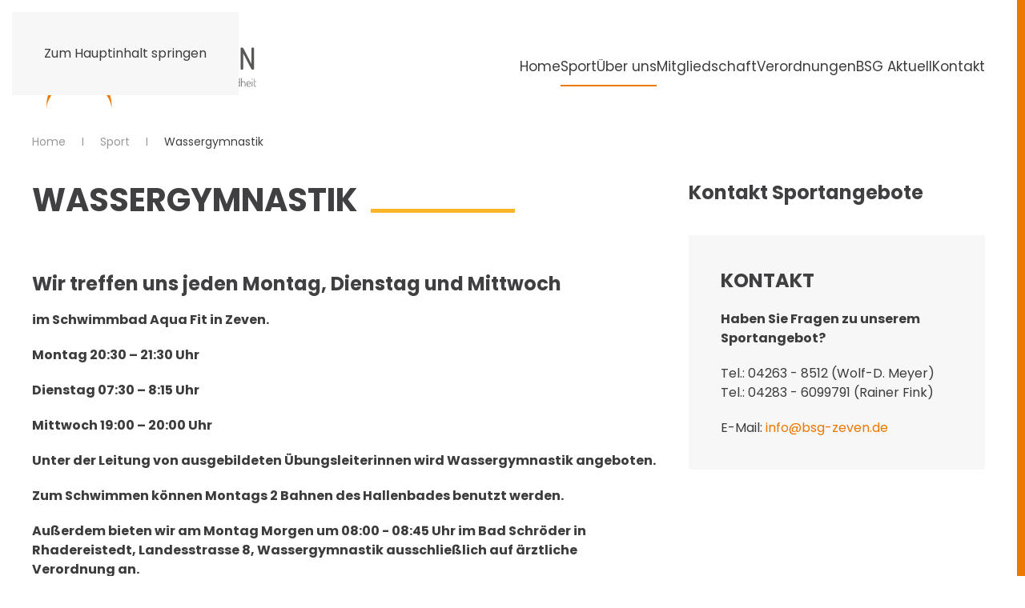

--- FILE ---
content_type: text/html; charset=utf-8
request_url: https://bsg-zeven.de/sport/wassergymnastik
body_size: 5793
content:
<!DOCTYPE html>
<html lang="de-de" dir="ltr">
    <head>
        <meta name="viewport" content="width=device-width, initial-scale=1">
        <link rel="icon" href="/images/logo/favicon.png" sizes="any">
                <link rel="apple-touch-icon" href="/images/logo/touch-icon.png">
        <meta charset="utf-8">
	<meta name="author" content="Björn Wichern">
	<meta name="description" content="Verein für Sport und Bewegung für körperlich behinderte Menschen in und um Zeven">
	<meta name="generator" content="Joomla! - Open Source Content Management">
	<title>BSG Bewegung-Sport-Gesundheit Zeven von 1957 e.V. – Wassergymnastik</title>
<link href="/media/vendor/joomla-custom-elements/css/joomla-alert.min.css?0.4.1" rel="stylesheet">
	<link href="/templates/yootheme/vendor/assets/leaflet/leaflet/dist/leaflet.css?4.5.33" rel="preload" as="style" onload="this.onload=null;this.rel='stylesheet'">
	<link href="/media/system/css/joomla-fontawesome.min.css?4.5.33" rel="preload" as="style" onload="this.onload=null;this.rel='stylesheet'">
	<link href="/templates/yootheme/css/theme.9.css?1767795948" rel="stylesheet">
	<link href="/media/plg_system_jcepro/site/css/content.min.css?86aa0286b6232c4a5b58f892ce080277" rel="stylesheet">
<script type="application/json" class="joomla-script-options new">{"joomla.jtext":{"ERROR":"Fehler","MESSAGE":"Nachricht","NOTICE":"Hinweis","WARNING":"Warnung","JCLOSE":"Schließen","JOK":"OK","JOPEN":"Öffnen"},"system.paths":{"root":"","rootFull":"https:\/\/bsg-zeven.de\/","base":"","baseFull":"https:\/\/bsg-zeven.de\/"},"csrf.token":"fb46d32e0fdbe05ef97824304d214270"}</script>
	<script src="/media/system/js/core.min.js?a3d8f8"></script>
	<script src="/media/system/js/joomla-hidden-mail.min.js?80d9c7" type="module"></script>
	<script src="/media/system/js/messages.min.js?9a4811" type="module"></script>
	<script src="/templates/yootheme/vendor/assets/leaflet/leaflet/dist/leaflet.js?4.5.33" defer></script>
	<script src="/templates/yootheme/packages/builder/elements/map/app/map-leaflet.min.js?4.5.33" defer></script>
	<script src="/templates/yootheme/vendor/assets/uikit/dist/js/uikit.min.js?4.5.33"></script>
	<script src="/templates/yootheme/vendor/assets/uikit/dist/js/uikit-icons-nioh-studio.min.js?4.5.33"></script>
	<script src="/templates/yootheme/js/theme.js?4.5.33"></script>
	<script type="application/ld+json">{"@context":"https://schema.org","@graph":[{"@type":"Organization","@id":"https://bsg-zeven.de/#/schema/Organization/base","name":"BSG Bewegung-Sport-Gesundheit Zeven von 1957 e.V.","url":"https://bsg-zeven.de/"},{"@type":"WebSite","@id":"https://bsg-zeven.de/#/schema/WebSite/base","url":"https://bsg-zeven.de/","name":"BSG Bewegung-Sport-Gesundheit Zeven von 1957 e.V.","publisher":{"@id":"https://bsg-zeven.de/#/schema/Organization/base"}},{"@type":"WebPage","@id":"https://bsg-zeven.de/#/schema/WebPage/base","url":"https://bsg-zeven.de/sport/wassergymnastik","name":"BSG Bewegung-Sport-Gesundheit Zeven von 1957 e.V. – Wassergymnastik","description":"Verein für Sport und Bewegung für körperlich behinderte Menschen in und um Zeven","isPartOf":{"@id":"https://bsg-zeven.de/#/schema/WebSite/base"},"about":{"@id":"https://bsg-zeven.de/#/schema/Organization/base"},"inLanguage":"de-DE"},{"@type":"Article","@id":"https://bsg-zeven.de/#/schema/com_content/article/45","name":"Wassergymnastik","headline":"Wassergymnastik","inLanguage":"de-DE","dateCreated":"2022-08-02T08:55:49+00:00","isPartOf":{"@id":"https://bsg-zeven.de/#/schema/WebPage/base"}}]}</script>
	<script>window.yootheme ||= {}; var $theme = yootheme.theme = {"i18n":{"close":{"label":"Schlie\u00dfen"},"totop":{"label":"Zur\u00fcck nach oben"},"marker":{"label":"\u00d6ffnen"},"navbarToggleIcon":{"label":"Men\u00fc \u00f6ffnen"},"paginationPrevious":{"label":"Vorherige Seite"},"paginationNext":{"label":"N\u00e4chste Seite"},"searchIcon":{"toggle":"Suche \u00f6ffnen","submit":"Suche ausf\u00fchren"},"slider":{"next":"N\u00e4chste Folie","previous":"Vorherige Folie","slideX":"Folie %s","slideLabel":"%s von %s"},"slideshow":{"next":"N\u00e4chste Folie","previous":"Vorherige Folie","slideX":"Folie %s","slideLabel":"%s von %s"},"lightboxPanel":{"next":"N\u00e4chste Folie","previous":"Vorherige Folie","slideLabel":"%s von %s","close":"Schlie\u00dfen"}}};</script>

    </head>
    <body class="">

        <div class="uk-hidden-visually uk-notification uk-notification-top-left uk-width-auto">
            <div class="uk-notification-message">
                <a href="#tm-main" class="uk-link-reset">Zum Hauptinhalt springen</a>
            </div>
        </div>

        
        
        <div class="tm-page">

                        


<header class="tm-header-mobile uk-hidden@l">


    
        <div class="uk-navbar-container">

            <div class="uk-container uk-container-expand">
                <nav class="uk-navbar" uk-navbar="{&quot;align&quot;:&quot;left&quot;,&quot;container&quot;:&quot;.tm-header-mobile&quot;,&quot;boundary&quot;:&quot;.tm-header-mobile .uk-navbar-container&quot;}">

                    
                                        <div class="uk-navbar-center">

                                                    <a href="https://bsg-zeven.de/" aria-label="Zurück zur Startseite" class="uk-logo uk-navbar-item">
    <img alt="BSG Zeven" loading="eager" width="180" src="/images/logo/bsg-logo-v1.svg"></a>
                        
                        
                    </div>
                    
                                        <div class="uk-navbar-right">

                        
                                                    <a uk-toggle href="#tm-dialog-mobile" class="uk-navbar-toggle">

        
        <div uk-navbar-toggle-icon></div>

        
    </a>
                        
                    </div>
                    
                </nav>
            </div>

        </div>

    



        <div id="tm-dialog-mobile" uk-offcanvas="container: true; overlay: true" mode="push" flip>
        <div class="uk-offcanvas-bar uk-flex uk-flex-column">

                        <button class="uk-offcanvas-close uk-close-large" type="button" uk-close uk-toggle="cls: uk-close-large; mode: media; media: @s"></button>
            
                        <div class="uk-margin-auto-vertical">
                
<div class="uk-panel" id="module-menu-dialog-mobile">

    
    
<ul class="uk-nav uk-nav-default" uk-scrollspy-nav="closest: li; scroll: true;">
    
	<li class="item-101"><a href="/">Home</a></li>
	<li class="item-159 uk-active uk-parent"><a href="/sport">Sport</a>
	<ul class="uk-nav-sub">

		<li class="item-165"><a href="/sport/herzsport">Herzsport</a></li>
		<li class="item-166"><a href="/sport/rueckengymnastik">Rückengymnastik</a></li>
		<li class="item-167"><a href="/sport/sport-fuer-diabetiker">Sport für Diabetiker</a></li>
		<li class="item-246"><a href="/sport/sport-nach-krebs">Sport nach Krebs</a></li>
		<li class="item-247"><a href="/sport/sport-nach-covid">Sport nach Covid</a></li>
		<li class="item-168 uk-active"><a href="/sport/wassergymnastik">Wassergymnastik</a></li>
		<li class="item-169"><a href="/sport/veranstaltungen">Veranstaltungen</a></li></ul></li>
	<li class="item-160 uk-parent"><a href="#">Über uns</a>
	<ul class="uk-nav-sub">

		<li class="item-172"><a href="/ueber-uns/20-jahre-nach-gruendung">Historie</a></li>
		<li class="item-174"><a href="/ueber-uns/vorstand">Vorstand</a></li>
		<li class="item-175"><a href="/ueber-uns/aerzteteam">Ärzteteam</a></li>
		<li class="item-176"><a href="/ueber-uns/uebungsleiter">Übungsleiter</a></li>
		<li class="item-177"><a href="/ueber-uns/satzung">Satzung</a></li></ul></li>
	<li class="item-179"><a href="/mitgliedschaft">Mitgliedschaft</a></li>
	<li class="item-245"><a href="/verordnungen">Verordnungen</a></li>
	<li class="item-178"><a href="/bsg-aktuell">BSG Aktuell</a></li>
	<li class="item-162"><a href="/kontakt">Kontakt</a></li></ul>

</div>

            </div>
            
            
        </div>
    </div>
    
    
    

</header>




<header class="tm-header uk-visible@l">



        <div uk-sticky media="@l" show-on-up animation="uk-animation-slide-top" cls-active="uk-navbar-sticky" sel-target=".uk-navbar-container">
    
        <div class="uk-navbar-container">

            <div class="uk-container uk-container-large">
                <nav class="uk-navbar" uk-navbar="{&quot;align&quot;:&quot;left&quot;,&quot;container&quot;:&quot;.tm-header &gt; [uk-sticky]&quot;,&quot;boundary&quot;:&quot;.tm-header .uk-navbar-container&quot;}">

                                        <div class="uk-navbar-left ">

                                                    <a href="https://bsg-zeven.de/" aria-label="Zurück zur Startseite" class="uk-logo uk-navbar-item">
    <img alt="BSG Zeven" loading="eager" width="280" src="/images/logo/bsg-logo-v1.svg"></a>
                        
                        
                        
                    </div>
                    
                    
                                        <div class="uk-navbar-right">

                                                    
<ul class="uk-navbar-nav" uk-scrollspy-nav="closest: li; scroll: true; target: &gt; * &gt; a[href];">
    
	<li class="item-101"><a href="/">Home</a></li>
	<li class="item-159 uk-active uk-parent"><a href="/sport">Sport</a>
	<div class="uk-drop uk-navbar-dropdown"><div><ul class="uk-nav uk-navbar-dropdown-nav">

		<li class="item-165"><a href="/sport/herzsport">Herzsport</a></li>
		<li class="item-166"><a href="/sport/rueckengymnastik">Rückengymnastik</a></li>
		<li class="item-167"><a href="/sport/sport-fuer-diabetiker">Sport für Diabetiker</a></li>
		<li class="item-246"><a href="/sport/sport-nach-krebs">Sport nach Krebs</a></li>
		<li class="item-247"><a href="/sport/sport-nach-covid">Sport nach Covid</a></li>
		<li class="item-168 uk-active"><a href="/sport/wassergymnastik">Wassergymnastik</a></li>
		<li class="item-169"><a href="/sport/veranstaltungen">Veranstaltungen</a></li></ul></div></div></li>
	<li class="item-160 uk-parent"><a href="#">Über uns</a>
	<div class="uk-drop uk-navbar-dropdown"><div><ul class="uk-nav uk-navbar-dropdown-nav">

		<li class="item-172"><a href="/ueber-uns/20-jahre-nach-gruendung">Historie</a></li>
		<li class="item-174"><a href="/ueber-uns/vorstand">Vorstand</a></li>
		<li class="item-175"><a href="/ueber-uns/aerzteteam">Ärzteteam</a></li>
		<li class="item-176"><a href="/ueber-uns/uebungsleiter">Übungsleiter</a></li>
		<li class="item-177"><a href="/ueber-uns/satzung">Satzung</a></li></ul></div></div></li>
	<li class="item-179"><a href="/mitgliedschaft">Mitgliedschaft</a></li>
	<li class="item-245"><a href="/verordnungen">Verordnungen</a></li>
	<li class="item-178"><a href="/bsg-aktuell">BSG Aktuell</a></li>
	<li class="item-162"><a href="/kontakt">Kontakt</a></li></ul>

                        
                                                    
                        
                    </div>
                    
                </nav>
            </div>

        </div>

        </div>
    







</header>

            
            

            <main id="tm-main" >

                
                <div id="system-message-container" aria-live="polite"></div>

                <!-- Builder #page -->
<div class="uk-section-default uk-section uk-padding-remove-top">
    
        
        
        
            
                                <div class="uk-container">                
                    <div class="uk-grid tm-grid-expand uk-child-width-1-1 uk-grid-margin">
<div class="uk-width-1-1">
    
        
            
            
            
                
                    

<nav aria-label="Breadcrumb">
    <ul class="uk-breadcrumb uk-margin-remove-bottom" vocab="https://schema.org/" typeof="BreadcrumbList">
    
            <li property="itemListElement" typeof="ListItem">            <a href="/" property="item" typeof="WebPage"><span property="name">Home</span></a>
            <meta property="position" content="1">
            </li>    
            <li property="itemListElement" typeof="ListItem">            <a href="/sport" property="item" typeof="WebPage"><span property="name">Sport</span></a>
            <meta property="position" content="2">
            </li>    
            <li property="itemListElement" typeof="ListItem">            <span property="name" aria-current="page">Wassergymnastik</span>            <meta property="position" content="3">
            </li>    
    </ul>
</nav>

                
            
        
    
</div></div><div class="uk-grid tm-grid-expand uk-grid-margin" uk-grid>
<div class="uk-width-2-3@m">
    
        
            
            
            
                
                    
<h1 class="uk-heading-line">        <span>Wassergymnastik</span>
    </h1><div class="uk-panel uk-margin-large"><h3>Wir treffen uns jeden Montag, Dienstag und Mittwoch</h3>
<p><strong>im Schwimmbad Aqua Fit in Zeven.</strong></p>
<p><strong>Montag 20:30 – 21:30 Uhr </strong></p>
<p><strong>Dienstag 07:30 – 8:15 Uhr</strong></p>
<p><strong>Mittwoch 19:00 – 20:00 Uhr</strong></p>
<p><strong>Unter der Leitung von ausgebildeten Übungsleiterinnen wird Wassergymnastik angeboten.</strong></p>
<p><strong>Zum Schwimmen können Montags 2 Bahnen des Hallenbades benutzt werden.</strong></p>
<p></p>
<p><strong>Außerdem bieten wir am Montag Morgen um 08:00 - 08:45 Uhr im Bad Schröder in Rhadereistedt, Landesstrasse 8, Wassergymnastik ausschließlich auf ärztliche Verordnung an.</strong></p>
<p></p>
<p><strong>Da zur Zeit alle Gruppen komplett belegt sind, arbeiten wir mit Wartelisten. Wir benachrichtigen Sie, sobald ein geeigneter Platz frei geworden ist.</strong></p></div>
<div class="uk-position-relative uk-position-z-index uk-dark uk-margin" style="height: 300px;" uk-map data-map-type="leaflet">    <script type="application/json">{"markers":[{"lat":53.2964,"lng":9.2676,"title":"Schwimmbad Aqua Fit"}],"controls":true,"dragging":false,"max_zoom":18,"min_zoom":0,"poi":false,"type":"roadmap","zoom":"15","zooming":false,"center":{"lat":53.2964,"lng":9.2676},"lazyload":true,"library":"leaflet","baseUrl":"\/templates\/yootheme\/vendor\/assets\/leaflet\/leaflet\/dist"}</script>                    <template>
            
<div class="el-item uk-text-default uk-font-default uk-margin-remove-first-child">
    
    

<h3 class="el-title uk-margin-top uk-margin-remove-bottom">        Schwimmbad Aqua Fit    </h3>




</div>        </template>
            </div>
                
            
        
    
</div>
<div class="uk-width-1-3@m">
    
        
            
            
            
                
                    
<div class="uk-panel">
            <h3 class="el-title">                    Kontakt Sportangebote                </h3>    
    <div class="uk-grid tm-grid-expand uk-child-width-1-1 uk-grid-margin">
<div class="uk-width-1-1">
    
        
            
            
            
                
                    
<div class="uk-panel uk-tile-muted uk-padding uk-margin-remove-first-child uk-margin">
    
        
            
                
            
            
                
                
                    

        
                <h3 class="el-title uk-card-title uk-margin-top uk-margin-remove-bottom">                        Kontakt                    </h3>        
        
    
                        
        
                <div class="el-content uk-panel uk-margin-top"><p><strong>Haben Sie Fragen zu unserem Sportangebot?</strong></p>
<p>Tel.: 04263 - 8512 (Wolf-D. Meyer)<br />Tel.: 04283 - 6099791 (Rainer Fink)</p>
<p>E-Mail: <joomla-hidden-mail  is-link="1" is-email="1" first="aW5mbw==" last="YnNnLVpldmVuLmRl" text="aW5mb0Bic2ctemV2ZW4uZGU=" base="" >Diese E-Mail-Adresse ist vor Spambots geschützt! Zur Anzeige muss JavaScript eingeschaltet sein.</joomla-hidden-mail></p></div>        
        
        

                
                
            
        
    
</div>
                
            
        
    
</div></div>
</div>
                
            
        
    
</div></div>
                                </div>                
            
        
    
</div>
<div class="uk-section-default uk-section uk-section-small">
    
        
        
        
            
                                <div class="uk-container">                
                    <div class="uk-grid tm-grid-expand uk-child-width-1-1 uk-grid-margin">
<div class="uk-width-1-1">
    
        
            
            
            
                
                    
<h2>        Galerie Wassergymnastik    </h2>
<div class="uk-margin uk-text-center">
    
        <div class="uk-grid uk-child-width-1-1 uk-child-width-1-4@m uk-grid-small" uk-grid uk-lightbox="toggle: a[data-type];">                <div>
<div class="el-item uk-light">
        <a class="uk-flex-1 uk-inline-clip uk-link-toggle" href="/images/WG%20Mo1.jpg" data-type="image">    
        
            
<picture>
<source type="image/webp" srcset="/templates/yootheme/cache/7e/WG%20Mo1-7e6a4267.webp 400w, /templates/yootheme/cache/f4/WG%20Mo1-f4d1b15a.webp 768w, /templates/yootheme/cache/63/WG%20Mo1-63223972.webp 800w" sizes="(min-width: 400px) 400px">
<img src="/templates/yootheme/cache/f0/WG%20Mo1-f0e1a80e.jpeg" width="400" height="250" alt loading="lazy" class="el-image uk-transition-opaque">
</picture>

            
            
            
        
        </a>    
</div></div>                <div>
<div class="el-item uk-light">
        <a class="uk-flex-1 uk-inline-clip uk-link-toggle" href="/images/WG%20Mo%202.jpg" data-type="image">    
        
            
<picture>
<source type="image/webp" srcset="/templates/yootheme/cache/ee/WG%20Mo%202-ee0185c5.webp 400w, /templates/yootheme/cache/64/WG%20Mo%202-64ba76f8.webp 768w, /templates/yootheme/cache/f3/WG%20Mo%202-f349fed0.webp 800w" sizes="(min-width: 400px) 400px">
<img src="/templates/yootheme/cache/3b/WG%20Mo%202-3bf5f218.jpeg" width="400" height="250" alt loading="lazy" class="el-image uk-transition-opaque">
</picture>

            
            
            
        
        </a>    
</div></div>                <div>
<div class="el-item uk-light">
        <a class="uk-flex-1 uk-inline-clip uk-link-toggle" href="/images/WG%20Mo%203.jpg" data-type="image">    
        
            
<picture>
<source type="image/webp" srcset="/templates/yootheme/cache/9f/WG%20Mo%203-9fda926f.webp 400w, /templates/yootheme/cache/15/WG%20Mo%203-15616152.webp 768w, /templates/yootheme/cache/82/WG%20Mo%203-8292e97a.webp 800w" sizes="(min-width: 400px) 400px">
<img src="/templates/yootheme/cache/fd/WG%20Mo%203-fdc0a591.jpeg" width="400" height="250" alt loading="lazy" class="el-image uk-transition-opaque">
</picture>

            
            
            
        
        </a>    
</div></div>                <div>
<div class="el-item uk-light">
        <a class="uk-flex-1 uk-inline-clip uk-link-toggle" href="/images/Mi.WG%20Foto1.jpg" data-type="image">    
        
            
<picture>
<source type="image/webp" srcset="/templates/yootheme/cache/c9/Mi.WG%20Foto1-c9ed89cc.webp 400w, /templates/yootheme/cache/43/Mi.WG%20Foto1-43567af1.webp 768w, /templates/yootheme/cache/d4/Mi.WG%20Foto1-d4a5f2d9.webp 800w" sizes="(min-width: 400px) 400px">
<img src="/templates/yootheme/cache/79/Mi.WG%20Foto1-79624c5c.jpeg" width="400" height="250" alt loading="lazy" class="el-image uk-transition-opaque">
</picture>

            
            
            
        
        </a>    
</div></div>                <div>
<div class="el-item uk-light">
        <a class="uk-flex-1 uk-inline-clip uk-link-toggle" href="/images/Mi.WG%20Foto3.jpg" data-type="image">    
        
            
<picture>
<source type="image/webp" srcset="/templates/yootheme/cache/8f/Mi.WG%20Foto3-8fbf1d92.webp 400w, /templates/yootheme/cache/05/Mi.WG%20Foto3-0504eeaf.webp 768w, /templates/yootheme/cache/92/Mi.WG%20Foto3-92f76687.webp 800w" sizes="(min-width: 400px) 400px">
<img src="/templates/yootheme/cache/8b/Mi.WG%20Foto3-8b9d5e05.jpeg" width="400" height="250" alt loading="lazy" class="el-image uk-transition-opaque">
</picture>

            
            
            
        
        </a>    
</div></div>                <div>
<div class="el-item uk-light">
        <a class="uk-flex-1 uk-inline-clip uk-link-toggle" href="/images/Mi.WGFoto2.jpg" data-type="image">    
        
            
<picture>
<source type="image/webp" srcset="/templates/yootheme/cache/39/Mi.WGFoto2-3973ef3a.webp 400w, /templates/yootheme/cache/b3/Mi.WGFoto2-b3c81c07.webp 768w, /templates/yootheme/cache/24/Mi.WGFoto2-243b942f.webp 800w" sizes="(min-width: 400px) 400px">
<img src="/templates/yootheme/cache/48/Mi.WGFoto2-48b94e9b.jpeg" width="400" height="250" alt loading="lazy" class="el-image uk-transition-opaque">
</picture>

            
            
            
        
        </a>    
</div></div>                <div>
<div class="el-item uk-light">
        <a class="uk-flex-1 uk-inline-clip uk-link-toggle" href="/images/wassergymnastik/IMG-20230516-WA0000.jpg" data-type="image">    
        
            
<picture>
<source type="image/webp" srcset="/templates/yootheme/cache/32/IMG-20230516-WA0000-3206e7b7.webp 400w, /templates/yootheme/cache/b8/IMG-20230516-WA0000-b8bd148a.webp 768w, /templates/yootheme/cache/2f/IMG-20230516-WA0000-2f4e9ca2.webp 800w" sizes="(min-width: 400px) 400px">
<img src="/templates/yootheme/cache/46/IMG-20230516-WA0000-461bee6f.jpeg" width="400" height="250" alt loading="lazy" class="el-image uk-transition-opaque">
</picture>

            
            
            
        
        </a>    
</div></div>                <div>
<div class="el-item uk-light">
        <a class="uk-flex-1 uk-inline-clip uk-link-toggle" href="/images/wassergymnastik/IMG-20230516-WA0003.jpg" data-type="image">    
        
            
<picture>
<source type="image/webp" srcset="/templates/yootheme/cache/1b/IMG-20230516-WA0003-1bf9911b.webp 400w, /templates/yootheme/cache/91/IMG-20230516-WA0003-91426226.webp 768w, /templates/yootheme/cache/06/IMG-20230516-WA0003-06b1ea0e.webp 800w" sizes="(min-width: 400px) 400px">
<img src="/templates/yootheme/cache/6c/IMG-20230516-WA0003-6ca75ee7.jpeg" width="400" height="250" alt loading="lazy" class="el-image uk-transition-opaque">
</picture>

            
            
            
        
        </a>    
</div></div>                <div>
<div class="el-item uk-light">
        <a class="uk-flex-1 uk-inline-clip uk-link-toggle" href="/images/wassergymnastik/IMG-20230516-WA0001.jpg" data-type="image">    
        
            
<picture>
<source type="image/webp" srcset="/templates/yootheme/cache/2a/IMG-20230516-WA0001-2aac35d3.webp 400w, /templates/yootheme/cache/a0/IMG-20230516-WA0001-a017c6ee.webp 768w, /templates/yootheme/cache/37/IMG-20230516-WA0001-37e44ec6.webp 800w" sizes="(min-width: 400px) 400px">
<img src="/templates/yootheme/cache/e9/IMG-20230516-WA0001-e95f7c28.jpeg" width="400" height="250" alt loading="lazy" class="el-image uk-transition-opaque">
</picture>

            
            
            
        
        </a>    
</div></div>                <div>
<div class="el-item uk-light">
        <a class="uk-flex-1 uk-inline-clip uk-link-toggle" href="/images/wassergymnastik/IMG-20230516-WA0002.jpg" data-type="image">    
        
            
<picture>
<source type="image/webp" srcset="/templates/yootheme/cache/03/IMG-20230516-WA0002-0353437f.webp 400w, /templates/yootheme/cache/89/IMG-20230516-WA0002-89e8b042.webp 768w, /templates/yootheme/cache/1e/IMG-20230516-WA0002-1e1b386a.webp 800w" sizes="(min-width: 400px) 400px">
<img src="/templates/yootheme/cache/c3/IMG-20230516-WA0002-c3e3cca0.jpeg" width="400" height="250" alt loading="lazy" class="el-image uk-transition-opaque">
</picture>

            
            
            
        
        </a>    
</div></div>                </div>
    
</div>
                
            
        
    
</div></div>
                                </div>                
            
        
    
</div>

                
            </main>

            

                        <footer>
                <!-- Builder #footer --><style class="uk-margin-remove-adjacent">#footer\#0{font-size:0.9rem;}</style>
<div class="uk-section-muted uk-section">
    
        
        
        
            
                
                    <div class="uk-grid-margin uk-container uk-container-small"><div class="uk-grid tm-grid-expand uk-child-width-1-1">
<div class="uk-width-1-1">
    
        
            
            
            
                
                    
<h3 class="uk-h4">        Vereinsanschrift    </h3><div class="uk-panel uk-margin"><p><strong>BSG Bewegung-Sport-Gesundheit Zeven von 1957 e.V.</strong></p>
<p>Postfach 1149<br />27391 Zeven</p>
<p>Tel.: 04263 - 8512 (Wolf-D. Meyer)<br />Tel.: 04283 - 6099791 (Rainer Fink)</p>
<p>E-Mail: <joomla-hidden-mail  is-link="1" is-email="1" first="aW5mbw==" last="YnNnLVpldmVuLmRl" text="aW5mb0Bic2ctemV2ZW4uZGU=" base="" >Diese E-Mail-Adresse ist vor Spambots geschützt! Zur Anzeige muss JavaScript eingeschaltet sein.</joomla-hidden-mail></p></div>
                
            
        
    
</div></div></div><div class="uk-margin uk-margin-remove-bottom uk-container"><div class="uk-grid tm-grid-expand" uk-grid>
<div class="uk-grid-item-match uk-flex-middle uk-width-3-4@m">
    
        
            
            
                        <div class="uk-panel uk-width-1-1">            
                
                    <hr>
                
                        </div>            
        
    
</div>
<div class="uk-grid-item-match uk-flex-middle uk-width-1-4@m">
    
        
            
            
                        <div class="uk-panel uk-width-1-1">            
                
                    
<div class="uk-margin uk-text-right@m uk-text-center">    <div class="uk-child-width-expand uk-grid-small uk-flex-inline uk-flex-middle" uk-grid>        <div>
            <a href="#" uk-totop uk-scroll></a>        </div>
        <div class="uk-flex-first uk-width-auto"><div class="el-title">Nach oben</div></div>    </div></div>
                
                        </div>            
        
    
</div></div></div><div class="uk-grid-margin uk-container uk-container-small"><div class="uk-grid tm-grid-expand uk-grid-column-large" uk-grid>
<div class="uk-grid-item-match uk-flex-middle uk-width-auto@m">
    
        
            
            
                        <div class="uk-panel uk-width-1-1">            
                
                    
<div class="uk-margin uk-text-left@m uk-text-center">
        <img src="/images/logo/bsg-logo-v1.svg" width="180" class="el-image" alt loading="lazy">    
    
</div>
                
                        </div>            
        
    
</div>
<div class="uk-grid-item-match uk-flex-middle uk-width-expand@m">
    
        
            
            
                        <div class="uk-panel uk-width-1-1">            
                
                    
<div class="uk-width-xlarge@m uk-text-left@m uk-text-center">
    <ul class="uk-margin-remove-bottom uk-subnav  uk-subnav-divider uk-flex-left@m uk-flex-center" uk-margin>        <li class="el-item ">
    <a class="el-link" href="/kontakt">Kontakt</a></li>
        <li class="el-item ">
    <a class="el-link" href="/mitgliedschaft">Mitgliedschaft</a></li>
        <li class="el-item ">
    <a class="el-link" href="/impressum">Impressum</a></li>
        <li class="el-item ">
    <a class="el-link" href="/datenschutz">Datenschutz</a></li>
        </ul>
</div>
                
                        </div>            
        
    
</div></div></div><div class="uk-grid-margin uk-container uk-container-small"><div class="uk-grid tm-grid-expand uk-child-width-1-1">
<div class="uk-width-1-1">
    
        
            
            
            
                
                    
<div class="uk-panel uk-margin" id="footer#0">
    
    <div class="mod-footer">
    <div class="footer1">Copyright &#169; 2026 BSG Bewegung-Sport-Gesundheit Zeven von 1957 e.V.. Alle Rechte vorbehalten.</div>
    <div class="footer2"></div>
</div>

</div>
                
            
        
    
</div></div></div>
                
            
        
    
</div>            </footer>
            
        </div>

        
        

    </body>
</html>


--- FILE ---
content_type: image/svg+xml
request_url: https://bsg-zeven.de/images/logo/bsg-logo-v1.svg
body_size: 20138
content:
<?xml version="1.0" encoding="UTF-8"?><svg id="a" xmlns="http://www.w3.org/2000/svg" viewBox="0 0 673.61 248.52"><path d="M239.25,240.72c0,2.63-.13,5.22-.34,7.8-3.97-42.96-46.1-76.78-97.51-76.78s-93.54,33.82-97.52,76.78c-.2-2.58-.34-5.17-.34-7.8,0-35.36,18.75-66.33,46.86-83.52,16.04-.68,32.11-5.31,46.72-14.23,1.42-.07,2.85-.1,4.28-.1,54.04,0,97.85,43.81,97.85,97.85Z" style="fill:#ed7901;"/><path d="M139.22,141.65c-.7,.45-1.4,.89-2.1,1.32-14.61,8.92-30.68,13.55-46.72,14.23-33.54,1.43-66.94-14.46-86.46-44.71-1.42-2.21-2.71-4.46-3.94-6.73,26.64,33.94,80.36,39.51,123.56,11.63C166.77,89.5,183.82,38.25,163.87,0c1.57,2.06,3.08,4.16,4.51,6.37,29.3,45.41,16.25,105.97-29.16,135.28Z" style="fill:#f9b529;"/><path d="M134.16,82.09c.93,16.09-11.37,29.89-27.46,30.81-16.09,.93-29.89-11.37-30.82-27.46-.93-16.09,11.37-29.89,27.46-30.82,16.09-.93,29.89,11.37,30.82,27.46" style="fill:#ecd926;"/><path d="M279.41,126.36h12.39c7.83,0,11.75-4.19,11.75-12.57v-1.56c0-4.22-1-7.28-2.98-9.18-1.99-1.89-4.91-2.84-8.76-2.84h-12.39v26.15Zm0-32.58h11.47c3.79,0,6.58-.86,8.35-2.57,1.77-1.71,2.66-4.43,2.66-8.17,0-6.55-3.76-9.82-11.29-9.82h-11.2v20.56Zm-7.71,36.89v-61.67c0-.86,.35-1.53,1.05-2.02,.7-.49,1.51-.73,2.43-.73h15.78c5.75,0,10.29,1.13,13.63,3.4,3.33,2.26,5,6.36,5,12.3,0,3.79-.69,6.99-2.06,9.59-1.38,2.6-3.29,4.42-5.74,5.46,3.12,1.23,5.47,3.03,7.07,5.42,1.59,2.39,2.39,5.78,2.39,10.19v1.65c0,6.61-1.65,11.44-4.96,14.5-3.3,3.06-7.71,4.59-13.21,4.59h-17.9c-1.04,0-1.88-.26-2.52-.78-.64-.52-.96-1.15-.96-1.88" style="fill:#575756;"/><path d="M318.23,123.88c0-.98,.35-1.93,1.05-2.85,.7-.92,1.48-1.38,2.34-1.38,.55,0,1.25,.38,2.11,1.15,.86,.77,1.74,1.62,2.66,2.57,.92,.95,2.35,1.8,4.31,2.57,1.96,.77,4.16,1.15,6.61,1.15,3.98,0,7.1-.96,9.36-2.89,2.26-1.93,3.4-4.76,3.4-8.49,0-3.36-1.04-6.1-3.12-8.21-2.08-2.11-4.59-3.72-7.53-4.82-2.94-1.1-5.89-2.28-8.86-3.53-2.97-1.25-5.49-3.18-7.57-5.78-2.08-2.6-3.12-5.95-3.12-10.05,0-3.21,.61-6.01,1.84-8.39,1.22-2.38,2.86-4.17,4.91-5.38,2.05-1.21,4.17-2.09,6.38-2.64,2.2-.56,4.56-.83,7.07-.83,3.79,0,7.42,.55,10.87,1.65,3.46,1.1,5.19,2.62,5.19,4.57,0,.86-.31,1.78-.92,2.77-.61,.98-1.41,1.48-2.39,1.48-.25,0-1.65-.58-4.22-1.74-2.57-1.16-5.41-1.75-8.53-1.75-3.73,0-6.75,.77-9.04,2.3-2.3,1.53-3.44,3.95-3.44,7.25,0,2.81,1.04,5.09,3.12,6.84,2.08,1.74,4.6,3.14,7.57,4.17,2.97,1.04,5.92,2.23,8.86,3.58,2.94,1.35,5.44,3.5,7.53,6.47,2.08,2.97,3.12,6.75,3.12,11.34,0,6.3-1.84,11.06-5.51,14.27-3.67,3.21-8.53,4.82-14.59,4.82-5.44,0-10.05-1.14-13.81-3.42-3.76-2.28-5.64-4.54-5.64-6.76" style="fill:#575756;"/><path d="M367.14,113.87v-27.62c0-6.91,1.79-11.98,5.37-15.19,3.58-3.21,8.31-4.82,14.18-4.82s10.83,1.51,14.5,4.54c3.67,3.03,5.51,6.99,5.51,11.89,0,1.41-.32,2.39-.96,2.94s-1.61,.83-2.89,.83c-2.51,0-3.79-.89-3.86-2.66-.8-7.04-4.83-10.55-12.11-10.55-8.02,0-12.02,4.34-12.02,13.03v27.62c0,8.69,4.01,13.03,12.02,13.03,3.86,0,6.84-1.09,8.95-3.26,2.11-2.17,3.17-5.43,3.17-9.77v-9.36h-10.92c-.86,0-1.51-.32-1.97-.96-.46-.64-.69-1.39-.69-2.25s.24-1.61,.73-2.25c.49-.64,1.13-.96,1.93-.96h15.97c.86,0,1.51,.27,1.97,.82,.46,.55,.69,1.23,.69,2.02v12.94c0,6.91-1.8,11.98-5.42,15.19-3.61,3.21-8.41,4.82-14.41,4.82s-10.78-1.61-14.36-4.82c-3.58-3.21-5.37-8.27-5.37-15.19" style="fill:#575756;"/><path d="M431.84,130.85c0-.79,.24-1.68,.73-2.66l29.64-54.97h-26.43c-.86,0-1.51-.33-1.97-1.01-.46-.67-.69-1.5-.69-2.48s.23-1.8,.69-2.48c.46-.67,1.12-1.01,1.97-1.01h33.77c1.78,0,2.66,.77,2.66,2.3,0,.86-.31,1.84-.92,2.94l-29.55,54.88h29c.79,0,1.45,.35,1.98,1.06,.51,.7,.78,1.51,.78,2.43s-.26,1.73-.78,2.43c-.52,.7-1.18,1.05-1.98,1.05h-36.25c-1.78,0-2.66-.83-2.66-2.48" style="fill:#575756;"/><path d="M481.85,130.58v-61.58c0-.86,.35-1.53,1.06-2.02,.7-.49,1.51-.73,2.43-.73h32.67c.85,0,1.51,.34,1.97,1.01,.46,.67,.69,1.47,.69,2.39,0,.98-.24,1.82-.73,2.52-.49,.7-1.13,1.05-1.93,1.05h-28.45v23.31h14.32c.79,0,1.43,.32,1.93,.96,.49,.64,.73,1.42,.73,2.34,0,.79-.23,1.51-.69,2.16-.46,.64-1.12,.96-1.97,.96h-14.32v23.4h28.45c.79,0,1.43,.35,1.93,1.05,.49,.7,.73,1.55,.73,2.52,0,.92-.23,1.71-.69,2.39-.46,.67-1.12,1.01-1.97,1.01h-32.67c-.92,0-1.73-.24-2.43-.73-.7-.49-1.06-1.16-1.06-2.02" style="fill:#575756;"/><path d="M524.07,69.46c0-.92,.5-1.68,1.51-2.29,1.01-.61,2.06-.92,3.17-.92,1.53,0,2.48,.58,2.85,1.74l16.15,54.51,16.06-54.51c.42-1.16,1.32-1.74,2.7-1.74,1.14,0,2.21,.33,3.2,1,.99,.67,1.49,1.42,1.49,2.27,0,.06-.02,.15-.04,.27-.03,.12-.05,.24-.05,.36l-18.65,61.02c-.65,1.8-2.24,2.7-4.78,2.7s-4.07-.89-4.62-2.66l-18.81-61.03c-.12-.37-.18-.61-.18-.73" style="fill:#575756;"/><path d="M579.41,130.58v-61.58c0-.86,.35-1.53,1.06-2.02,.7-.49,1.51-.73,2.43-.73h32.67c.85,0,1.51,.34,1.97,1.01,.46,.67,.69,1.47,.69,2.39,0,.98-.24,1.82-.73,2.52-.49,.7-1.13,1.05-1.93,1.05h-28.45v23.31h14.32c.79,0,1.43,.32,1.93,.96,.49,.64,.73,1.42,.73,2.34,0,.79-.23,1.51-.69,2.16-.46,.64-1.12,.96-1.97,.96h-14.32v23.4h28.45c.79,0,1.43,.35,1.93,1.05,.49,.7,.73,1.55,.73,2.52,0,.92-.23,1.71-.69,2.39-.46,.67-1.12,1.01-1.97,1.01h-32.67c-.92,0-1.73-.24-2.43-.73-.7-.49-1.06-1.16-1.06-2.02" style="fill:#575756;"/><path d="M626.58,130.58v-61.67c0-1.77,1.29-2.66,3.86-2.66,1.28,0,2.37,.38,3.26,1.15,.88,.77,1.76,2,2.61,3.72l22.85,44.69v-46.9c0-.86,.38-1.51,1.15-1.97,.77-.46,1.67-.69,2.71-.69s1.94,.23,2.71,.69c.77,.46,1.15,1.12,1.15,1.97v61.67c0,.86-.38,1.53-1.15,2.02-.77,.49-1.67,.73-2.71,.73-1.96,0-3.58-1.16-4.86-3.49l-23.86-46.16v46.89c0,.86-.38,1.53-1.14,2.02-.77,.49-1.67,.73-2.71,.73s-1.94-.24-2.71-.73c-.77-.49-1.15-1.16-1.15-2.02" style="fill:#575756;"/><path d="M271.54,183.07h5.18c3.43,0,5.15-1.8,5.15-5.39v-.58c0-1.79-.44-3.1-1.31-3.91-.88-.81-2.15-1.21-3.84-1.21h-5.18v11.09Zm0-12.66h4.6c1.8,0,3.1-.36,3.9-1.07,.81-.72,1.21-1.95,1.21-3.7,0-1.64-.44-2.75-1.33-3.34s-2.19-.89-3.92-.89h-4.47v9.01Zm-1.71,13.58v-23.47c0-.5,.27-.75,.82-.75h5.32c2.23,0,3.95,.4,5.17,1.21,1.22,.81,1.82,2.31,1.82,4.52,0,1.43-.26,2.64-.78,3.63-.52,.99-1.23,1.68-2.12,2.06,1.14,.48,2.01,1.17,2.61,2.08,.6,.91,.9,2.19,.9,3.86v.61c0,2.43-.61,4.2-1.82,5.3-1.22,1.1-2.85,1.65-4.89,1.65h-6.21c-.25,0-.45-.07-.6-.2-.15-.14-.22-.31-.22-.51" style="fill:#575756;"/><path d="M288.6,175.8h7.27c.77,0,1.28-.08,1.53-.24,.25-.16,.38-.49,.38-.99,0-1.2-.43-2.29-1.3-3.24-.86-.96-1.96-1.43-3.28-1.43s-2.36,.44-3.26,1.33c-.9,.89-1.35,1.94-1.35,3.17v1.4Zm-1.67,2.8v-4.06c0-1.68,.61-3.13,1.84-4.33,1.23-1.2,2.71-1.81,4.43-1.81s3.12,.59,4.34,1.77c1.22,1.18,1.83,2.65,1.83,4.4,0,.61-.07,1.11-.22,1.49-.15,.37-.38,.64-.7,.8-.32,.16-.61,.26-.87,.29-.26,.04-.63,.05-1.11,.05h-7.89v1.43c0,1.43,.51,2.58,1.54,3.44,1.02,.86,2.34,1.3,3.96,1.3,.82,0,1.51-.11,2.08-.34,.57-.23,1-.45,1.29-.68,.3-.23,.52-.34,.68-.34,.2,0,.38,.09,.54,.27,.15,.18,.23,.36,.23,.55,0,.43-.47,.89-1.41,1.36-.94,.48-2.1,.72-3.48,.72-2.09,0-3.8-.58-5.12-1.74-1.32-1.16-1.98-2.68-1.98-4.57" style="fill:#575756;"/><path d="M301.29,169.35c0-.23,.09-.41,.28-.56,.19-.15,.41-.22,.65-.22,.31,0,.53,.14,.67,.41l4.64,12.79,3.72-11.73c.08-.34,.3-.51,.66-.51,.34,0,.55,.19,.63,.57l3.61,11.9,4.71-13.01c.07-.27,.29-.41,.65-.41,.25,0,.46,.07,.65,.21,.18,.14,.27,.32,.27,.55,0,.2-.05,.37-.14,.51l-5.32,14.63c-.14,.32-.35,.48-.64,.48s-.49-.14-.59-.43l-3.8-12.04-3.75,11.84c-.14,.42-.38,.63-.74,.63s-.61-.21-.75-.61l-5.28-14.5c-.09-.27-.13-.43-.13-.48" style="fill:#575756;"/><path d="M326.53,175.8h7.27c.77,0,1.28-.08,1.53-.24,.25-.16,.38-.49,.38-.99,0-1.2-.43-2.29-1.3-3.24-.86-.96-1.96-1.43-3.27-1.43s-2.36,.44-3.26,1.33c-.9,.89-1.35,1.94-1.35,3.17v1.4Zm-1.67,2.8v-4.06c0-1.68,.61-3.13,1.84-4.33,1.23-1.2,2.7-1.81,4.43-1.81s3.12,.59,4.34,1.77c1.22,1.18,1.83,2.65,1.83,4.4,0,.61-.07,1.11-.22,1.49-.15,.37-.38,.64-.7,.8-.32,.16-.61,.26-.87,.29-.26,.04-.63,.05-1.11,.05h-7.89v1.43c0,1.43,.51,2.58,1.54,3.44,1.02,.86,2.34,1.3,3.96,1.3,.82,0,1.51-.11,2.08-.34,.57-.23,1-.45,1.29-.68,.3-.23,.52-.34,.68-.34,.2,0,.38,.09,.53,.27,.15,.18,.23,.36,.23,.55,0,.43-.47,.89-1.41,1.36-.94,.48-2.1,.72-3.48,.72-2.09,0-3.8-.58-5.12-1.74-1.32-1.16-1.98-2.68-1.98-4.57" style="fill:#575756;"/><path d="M342.08,175.36c0,1.25,.36,2.28,1.09,3.09,.73,.81,1.72,1.21,2.97,1.21s2.21-.4,2.93-1.19c.73-.8,1.09-1.82,1.09-3.07v-1.4c0-1.23-.36-2.23-1.09-3.02-.73-.78-1.72-1.18-2.97-1.18s-2.23,.39-2.95,1.18-1.08,1.79-1.08,3.02v1.37Zm-.89,12.72c0,.98,.46,1.77,1.37,2.37,.91,.6,2.16,.9,3.75,.9s2.73-.3,3.57-.89c.85-.59,1.27-1.4,1.27-2.42,0-.5-.12-.93-.36-1.28-.24-.35-.52-.63-.86-.84-.34-.2-.77-.38-1.3-.51-.53-.14-.99-.22-1.39-.26-.4-.04-.89-.07-1.48-.12l-1.23-.14c-2.23,.66-3.34,1.72-3.34,3.17m-1.6,.17c0-1.77,.99-3.02,2.97-3.75-1.32-.43-1.98-1.23-1.98-2.39,0-1.05,.56-1.85,1.67-2.42-1.21-1.07-1.81-2.5-1.81-4.3v-1.4c0-1.64,.52-2.98,1.57-4.02,1.05-1.05,2.41-1.57,4.09-1.57s3,.51,4.03,1.53c.31-.64,.7-1.15,1.16-1.53,.46-.39,.89-.58,1.3-.58,.3,0,.52,.08,.67,.24,.15,.16,.22,.34,.22,.55,0,.41-.2,.64-.61,.68-.79,.05-1.45,.56-1.97,1.53,.59,.8,.88,1.86,.88,3.17v1.4c0,1.64-.53,2.99-1.6,4.06-1.06,1.07-2.43,1.6-4.1,1.6-1.02,0-1.92-.22-2.69-.65-.82,.41-1.23,.91-1.23,1.5s.37,1.02,1.11,1.28c.74,.26,1.63,.43,2.68,.51,1.05,.08,2.09,.21,3.13,.39,1.04,.18,1.93,.59,2.66,1.23,.73,.64,1.1,1.52,1.1,2.66,0,1.5-.59,2.67-1.76,3.5-1.17,.83-2.76,1.24-4.76,1.24s-3.62-.41-4.86-1.23c-1.24-.82-1.86-1.9-1.86-3.24" style="fill:#575756;"/><path d="M355.97,178.67v-9.35c0-.18,.08-.35,.25-.5,.17-.15,.37-.22,.6-.22,.2,0,.39,.07,.56,.22,.17,.15,.26,.31,.26,.5v9.35c0,1.23,.45,2.31,1.35,3.26,.9,.94,1.97,1.42,3.22,1.42s2.33-.47,3.23-1.42c.9-.94,1.35-2.03,1.35-3.26v-9.38c0-.18,.09-.34,.26-.48,.17-.14,.37-.2,.6-.2s.42,.07,.58,.2c.16,.14,.24,.3,.24,.48v9.38c0,1.68-.61,3.14-1.84,4.38-1.23,1.24-2.69,1.86-4.4,1.86s-3.17-.62-4.4-1.87c-1.23-1.25-1.84-2.71-1.84-4.37" style="fill:#575756;"/><path d="M372.78,183.95v-14.67c0-.45,.27-.68,.82-.68,.23,0,.42,.06,.58,.19,.16,.13,.24,.29,.24,.5v1.71c.39-.73,.98-1.34,1.78-1.84,.79-.5,1.73-.75,2.8-.75,1.66,0,3.09,.61,4.3,1.84,1.2,1.23,1.81,2.69,1.81,4.4v9.31c0,.5-.28,.75-.85,.75s-.82-.25-.82-.75v-9.31c0-1.21-.45-2.28-1.36-3.24-.91-.96-1.98-1.43-3.21-1.43-1.16,0-2.18,.42-3.07,1.28s-1.33,1.98-1.33,3.39v9.31c0,.18-.08,.35-.26,.51-.17,.16-.37,.24-.59,.24s-.42-.07-.58-.22c-.16-.15-.24-.32-.24-.53" style="fill:#575756;"/><path d="M390.66,175.36c0,1.25,.36,2.28,1.09,3.09,.73,.81,1.72,1.21,2.97,1.21s2.21-.4,2.93-1.19c.73-.8,1.09-1.82,1.09-3.07v-1.4c0-1.23-.36-2.23-1.09-3.02-.73-.78-1.72-1.18-2.97-1.18s-2.23,.39-2.95,1.18-1.07,1.79-1.07,3.02v1.37Zm-.89,12.72c0,.98,.46,1.77,1.37,2.37,.91,.6,2.16,.9,3.75,.9s2.73-.3,3.57-.89c.85-.59,1.27-1.4,1.27-2.42,0-.5-.12-.93-.36-1.28-.24-.35-.52-.63-.86-.84-.34-.2-.77-.38-1.3-.51-.53-.14-.99-.22-1.39-.26-.4-.04-.89-.07-1.48-.12l-1.23-.14c-2.23,.66-3.34,1.72-3.34,3.17m-1.6,.17c0-1.77,.99-3.02,2.97-3.75-1.32-.43-1.98-1.23-1.98-2.39,0-1.05,.56-1.85,1.67-2.42-1.21-1.07-1.81-2.5-1.81-4.3v-1.4c0-1.64,.52-2.98,1.57-4.02,1.05-1.05,2.41-1.57,4.09-1.57s3,.51,4.03,1.53c.31-.64,.7-1.15,1.16-1.53,.46-.39,.89-.58,1.3-.58,.3,0,.52,.08,.67,.24,.15,.16,.22,.34,.22,.55,0,.41-.2,.64-.61,.68-.79,.05-1.45,.56-1.97,1.53,.59,.8,.88,1.86,.88,3.17v1.4c0,1.64-.53,2.99-1.6,4.06-1.06,1.07-2.43,1.6-4.1,1.6-1.02,0-1.92-.22-2.69-.65-.82,.41-1.23,.91-1.23,1.5s.37,1.02,1.11,1.28c.74,.26,1.63,.43,2.68,.51,1.05,.08,2.09,.21,3.13,.39,1.04,.18,1.93,.59,2.66,1.23,.73,.64,1.1,1.52,1.1,2.66,0,1.5-.59,2.67-1.76,3.5-1.17,.83-2.76,1.24-4.76,1.24s-3.62-.41-4.86-1.23-1.86-1.9-1.86-3.24" style="fill:#575756;"/><path d="M411.16,177.06c-.14-.14-.2-.32-.2-.55s.07-.41,.2-.56c.14-.15,.31-.22,.51-.22h10.91c.18,0,.35,.07,.5,.22,.15,.15,.22,.34,.22,.56s-.07,.41-.22,.55c-.15,.14-.31,.2-.5,.2h-10.91c-.21,0-.38-.07-.51-.2" style="fill:#575756;"/><path d="M433.13,181.36c0-.23,.08-.44,.26-.65,.17-.21,.35-.31,.53-.31,.14,0,.34,.15,.61,.44l.92,.99c.34,.36,.89,.69,1.66,.99,.76,.29,1.64,.44,2.64,.44,1.75,0,3.09-.43,4.03-1.3,.93-.87,1.4-2.14,1.4-3.82,0-1.27-.29-2.33-.85-3.17-.57-.84-1.27-1.44-2.11-1.81-.84-.36-1.76-.74-2.75-1.13-.99-.39-1.9-.77-2.75-1.14-.84-.38-1.55-.99-2.11-1.86-.57-.86-.85-1.96-.85-3.28,0-1.18,.22-2.19,.65-3.02,.43-.83,1.01-1.46,1.74-1.88,.73-.42,1.46-.72,2.2-.89s1.53-.26,2.37-.26c1.36,0,2.63,.2,3.8,.6,1.17,.4,1.76,.85,1.76,1.35,0,.2-.08,.42-.24,.65-.16,.23-.34,.34-.55,.34-.12,0-.36-.11-.75-.32-.39-.22-.94-.43-1.65-.65-.72-.22-1.52-.32-2.41-.32-1.48,0-2.72,.32-3.72,.97-1,.65-1.5,1.74-1.5,3.29,0,.93,.21,1.71,.63,2.34,.42,.62,.96,1.11,1.64,1.45,.67,.34,1.41,.65,2.22,.92,.81,.27,1.62,.58,2.44,.92,.82,.34,1.56,.76,2.23,1.26,.67,.5,1.22,1.21,1.64,2.13,.42,.92,.63,2.03,.63,3.33,0,2.32-.63,4.05-1.89,5.2-1.26,1.15-2.95,1.72-5.06,1.72-1.96,0-3.58-.42-4.86-1.26-1.29-.84-1.93-1.6-1.93-2.29" style="fill:#575756;"/><path d="M452.33,179.76c0,.66,.45,1.42,1.36,2.29,.91,.87,1.95,1.3,3.1,1.3s2.26-.48,3.17-1.45c.91-.97,1.37-2.06,1.37-3.29v-3.96c0-1.21-.46-2.29-1.38-3.24-.92-.96-2-1.43-3.22-1.43-1.16,0-2.18,.43-3.07,1.28-.89,.85-1.33,1.98-1.33,3.39v5.12Zm-1.67,12.21v-22.68c0-.45,.27-.68,.82-.68,.23,0,.42,.06,.58,.19,.16,.13,.24,.29,.24,.5v1.71c.98-1.73,2.5-2.59,4.57-2.59,1.68,0,3.13,.61,4.33,1.83,1.21,1.22,1.81,2.69,1.81,4.42v3.96c0,1.66-.61,3.13-1.83,4.4-1.22,1.27-2.63,1.91-4.25,1.91-1,0-1.92-.25-2.76-.75-.84-.5-1.45-1.11-1.84-1.84v9.65c0,.18-.08,.35-.26,.51-.17,.16-.37,.24-.6,.24s-.42-.07-.58-.22c-.16-.15-.24-.32-.24-.53" style="fill:#575756;"/><path d="M467.89,178.6c0,1.23,.45,2.33,1.35,3.29,.9,.97,1.97,1.45,3.22,1.45s2.33-.48,3.24-1.45c.91-.97,1.37-2.06,1.37-3.29v-3.96c0-1.21-.46-2.28-1.37-3.24-.91-.96-1.99-1.43-3.24-1.43s-2.33,.48-3.22,1.43c-.9,.96-1.35,2.04-1.35,3.24v3.96Zm-1.67,0v-3.96c0-1.68,.61-3.14,1.84-4.38,1.23-1.24,2.7-1.86,4.4-1.86s3.15,.61,4.4,1.84c1.25,1.23,1.88,2.7,1.88,4.4v3.96c0,1.66-.63,3.13-1.89,4.4-1.26,1.27-2.72,1.91-4.38,1.91s-3.12-.63-4.37-1.89c-1.25-1.26-1.87-2.73-1.87-4.42" style="fill:#575756;"/><path d="M482.59,183.95v-14.67c0-.45,.27-.68,.82-.68,.23,0,.42,.06,.58,.19,.16,.13,.24,.29,.24,.5v1.74c.41-.75,1.02-1.38,1.83-1.88,.81-.5,1.74-.75,2.81-.75h1.23c.21,0,.38,.07,.53,.22,.15,.15,.22,.33,.22,.56s-.07,.41-.22,.56c-.15,.15-.32,.22-.53,.22h-1.23c-1.23,0-2.3,.46-3.22,1.38-.92,.92-1.38,2.12-1.38,3.6v9.01c0,.18-.08,.35-.25,.51-.17,.16-.37,.24-.6,.24s-.42-.07-.58-.22c-.16-.15-.24-.32-.24-.53" style="fill:#575756;"/><path d="M493.4,179.83v-18.32c0-.2,.09-.38,.26-.51,.17-.14,.36-.21,.56-.21,.23,0,.43,.07,.6,.21,.17,.14,.25,.31,.25,.51v7.1h4.54c.18,0,.33,.07,.46,.22,.13,.15,.19,.32,.19,.53,0,.18-.07,.35-.21,.5-.14,.15-.28,.22-.44,.22h-4.54v9.76c0,1.21,.26,2.06,.78,2.56,.52,.5,1.43,.75,2.73,.75h.85c.23,0,.41,.07,.56,.22,.15,.15,.22,.34,.22,.56,0,.2-.07,.39-.22,.55-.15,.16-.34,.24-.56,.24h-.85c-3.46,0-5.18-1.63-5.18-4.88" style="fill:#575756;"/><path d="M509.6,177.06c-.14-.14-.2-.32-.2-.55s.07-.41,.2-.56c.13-.15,.31-.22,.51-.22h10.92c.18,0,.35,.07,.5,.22,.15,.15,.22,.34,.22,.56s-.07,.41-.22,.55c-.15,.14-.31,.2-.5,.2h-10.92c-.21,0-.38-.07-.51-.2" style="fill:#575756;"/><path d="M532.7,177.75v-10.81c0-2.48,.62-4.29,1.86-5.44,1.24-1.15,2.89-1.72,4.96-1.72s3.8,.54,5.05,1.62c1.25,1.08,1.88,2.46,1.88,4.15,0,.59-.28,.89-.85,.89s-.83-.24-.85-.72c-.39-2.87-2.12-4.3-5.18-4.3-3.43,0-5.15,1.84-5.15,5.53v10.81c0,3.68,1.72,5.53,5.15,5.53,1.66,0,2.94-.46,3.84-1.38,.9-.92,1.35-2.3,1.35-4.15v-4.57h-5.05c-.2,0-.37-.08-.5-.24-.12-.16-.19-.34-.19-.55s.06-.39,.19-.55c.13-.16,.29-.24,.5-.24h6.04c.21,0,.38,.08,.51,.24,.14,.16,.2,.34,.2,.55v5.36c0,2.48-.63,4.29-1.89,5.44-1.26,1.15-2.93,1.72-5,1.72s-3.76-.57-5-1.72c-1.24-1.15-1.86-2.96-1.86-5.44" style="fill:#575756;"/><path d="M551.83,175.8h7.27c.77,0,1.28-.08,1.53-.24,.25-.16,.38-.49,.38-.99,0-1.2-.43-2.29-1.3-3.24-.86-.96-1.96-1.43-3.27-1.43s-2.36,.44-3.26,1.33c-.9,.89-1.35,1.94-1.35,3.17v1.4Zm-1.67,2.8v-4.06c0-1.68,.61-3.13,1.84-4.33,1.23-1.2,2.7-1.81,4.43-1.81s3.12,.59,4.34,1.77c1.22,1.18,1.83,2.65,1.83,4.4,0,.61-.07,1.11-.22,1.49-.15,.37-.38,.64-.7,.8-.32,.16-.61,.26-.87,.29-.26,.04-.63,.05-1.1,.05h-7.89v1.43c0,1.43,.51,2.58,1.53,3.44,1.02,.86,2.34,1.3,3.96,1.3,.82,0,1.51-.11,2.08-.34,.57-.23,1-.45,1.29-.68,.3-.23,.52-.34,.68-.34,.2,0,.38,.09,.53,.27,.16,.18,.23,.36,.23,.55,0,.43-.47,.89-1.41,1.36-.94,.48-2.1,.72-3.48,.72-2.09,0-3.8-.58-5.12-1.74-1.32-1.16-1.98-2.68-1.98-4.57" style="fill:#575756;"/><path d="M565.14,182.59c0-.18,.06-.36,.19-.53,.12-.17,.26-.25,.42-.25,.14-.02,.32,.06,.55,.24l.78,.55c.27,.18,.69,.36,1.26,.55,.57,.18,1.21,.27,1.91,.27,1.27,0,2.22-.24,2.83-.73,.61-.49,.92-1.12,.92-1.89,0-.91-.29-1.63-.87-2.16-.58-.52-1.28-.91-2.11-1.16-.83-.25-1.66-.5-2.51-.76-.85-.26-1.56-.69-2.14-1.31s-.87-1.44-.87-2.49c0-1.18,.44-2.23,1.31-3.14,.88-.91,2.17-1.36,3.87-1.36,1.07,0,2.06,.16,2.98,.49,.92,.33,1.38,.68,1.38,1.04,0,.18-.08,.38-.24,.58-.16,.2-.33,.31-.51,.31-.02,0-.42-.15-1.19-.46-.77-.31-1.57-.46-2.39-.46-1.23,0-2.14,.31-2.75,.92-.6,.61-.9,1.3-.9,2.05s.29,1.37,.87,1.81c.58,.43,1.29,.77,2.13,1.03,.84,.25,1.68,.51,2.53,.76,.85,.26,1.56,.73,2.14,1.43,.58,.7,.87,1.63,.87,2.79,0,1.32-.47,2.35-1.4,3.1-.93,.75-2.24,1.13-3.92,1.13-1.46,0-2.68-.26-3.67-.77-.99-.51-1.48-1.03-1.48-1.55" style="fill:#575756;"/><path d="M578.92,178.67v-9.35c0-.18,.08-.35,.26-.5,.17-.15,.37-.22,.6-.22,.2,0,.39,.07,.56,.22,.17,.15,.25,.31,.25,.5v9.35c0,1.23,.45,2.31,1.35,3.26,.9,.94,1.97,1.42,3.22,1.42s2.33-.47,3.23-1.42c.9-.94,1.35-2.03,1.35-3.26v-9.38c0-.18,.08-.34,.26-.48,.17-.14,.37-.2,.6-.2s.42,.07,.58,.2c.16,.14,.24,.3,.24,.48v9.38c0,1.68-.61,3.14-1.84,4.38-1.23,1.24-2.69,1.86-4.4,1.86s-3.17-.62-4.4-1.87c-1.23-1.25-1.84-2.71-1.84-4.37" style="fill:#575756;"/><path d="M595.74,183.95v-14.67c0-.45,.27-.68,.82-.68,.23,0,.42,.06,.58,.19,.16,.13,.24,.29,.24,.5v1.71c.39-.73,.98-1.34,1.77-1.84,.79-.5,1.73-.75,2.8-.75,1.66,0,3.09,.61,4.3,1.84,1.21,1.23,1.81,2.69,1.81,4.4v9.31c0,.5-.29,.75-.85,.75s-.82-.25-.82-.75v-9.31c0-1.21-.45-2.28-1.36-3.24-.91-.96-1.98-1.43-3.21-1.43-1.16,0-2.18,.42-3.07,1.28s-1.33,1.98-1.33,3.39v9.31c0,.18-.09,.35-.25,.51-.17,.16-.37,.24-.6,.24s-.42-.07-.58-.22c-.16-.15-.24-.32-.24-.53" style="fill:#575756;"/><path d="M613.44,178.6c0,1.23,.45,2.33,1.36,3.29,.91,.97,1.97,1.45,3.17,1.45s2.19-.43,3.1-1.3c.91-.87,1.36-1.63,1.36-2.29v-5.12c0-1.39-.45-2.51-1.35-3.38-.9-.86-1.93-1.3-3.09-1.3-1.23,0-2.3,.48-3.21,1.43-.91,.96-1.36,2.04-1.36,3.24v3.96Zm-1.67,0v-3.96c0-1.73,.6-3.2,1.81-4.42,1.2-1.22,2.65-1.82,4.33-1.82,1.05,0,1.96,.24,2.75,.73,.78,.49,1.38,1.11,1.79,1.86v-11.7c0-.21,.08-.38,.24-.51,.16-.14,.36-.2,.62-.2,.23,0,.42,.07,.58,.2,.16,.14,.24,.31,.24,.51v24.66c0,.2-.08,.38-.24,.53-.16,.15-.35,.22-.58,.22s-.42-.08-.58-.24c-.16-.16-.24-.33-.24-.51v-1.64c-.39,.73-1.01,1.34-1.86,1.84-.85,.5-1.78,.75-2.78,.75-1.62,0-3.03-.64-4.25-1.91-1.22-1.27-1.83-2.74-1.83-4.4" style="fill:#575756;"/><path d="M628.62,183.95v-24.66c0-.2,.08-.38,.24-.51,.16-.14,.35-.2,.58-.2,.25,0,.45,.07,.61,.2,.16,.14,.24,.31,.24,.51v11.7c.39-.73,.97-1.34,1.76-1.84,.78-.5,1.71-.75,2.78-.75,1.66,0,3.09,.61,4.3,1.84,1.21,1.23,1.81,2.69,1.81,4.4v9.31c0,.5-.29,.75-.85,.75s-.82-.25-.82-.75v-9.31c0-1.21-.45-2.28-1.36-3.24-.91-.96-1.98-1.43-3.21-1.43-1.16,0-2.18,.42-3.07,1.28s-1.33,1.98-1.33,3.39v9.31c0,.18-.08,.35-.25,.51-.17,.16-.37,.24-.6,.24s-.42-.07-.58-.22c-.16-.15-.24-.32-.24-.53" style="fill:#575756;"/><path d="M646.32,175.8h7.26c.77,0,1.29-.08,1.54-.24,.25-.16,.38-.49,.38-.99,0-1.2-.43-2.29-1.3-3.24-.86-.96-1.96-1.43-3.27-1.43s-2.36,.44-3.26,1.33c-.9,.89-1.35,1.94-1.35,3.17v1.4Zm-1.67,2.8v-4.06c0-1.68,.61-3.13,1.84-4.33,1.23-1.2,2.7-1.81,4.43-1.81s3.12,.59,4.34,1.77c1.22,1.18,1.83,2.65,1.83,4.4,0,.61-.07,1.11-.22,1.49-.15,.37-.38,.64-.7,.8-.32,.16-.61,.26-.87,.29-.26,.04-.63,.05-1.1,.05h-7.89v1.43c0,1.43,.51,2.58,1.53,3.44,1.02,.86,2.34,1.3,3.96,1.3,.82,0,1.51-.11,2.08-.34,.57-.23,1-.45,1.29-.68,.3-.23,.52-.34,.68-.34,.2,0,.38,.09,.53,.27,.16,.18,.23,.36,.23,.55,0,.43-.47,.89-1.41,1.36-.94,.48-2.1,.72-3.48,.72-2.09,0-3.8-.58-5.12-1.74-1.32-1.16-1.98-2.68-1.98-4.57" style="fill:#575756;"/><path d="M660.65,183.95v-14.67c0-.46,.27-.68,.82-.68s.86,.23,.86,.68v14.67c0,.18-.09,.35-.26,.51-.17,.16-.37,.24-.6,.24s-.42-.07-.58-.22c-.16-.15-.24-.32-.24-.53m-.48-21.7c0-.32,.12-.6,.37-.84,.25-.24,.56-.36,.92-.36,.34,0,.64,.12,.89,.36,.25,.24,.38,.52,.38,.84,0,.34-.13,.64-.38,.89s-.54,.37-.89,.37c-.36,0-.67-.12-.92-.37s-.37-.55-.37-.89" style="fill:#575756;"/><path d="M666.75,179.83v-18.32c0-.2,.09-.38,.26-.51,.17-.14,.36-.21,.56-.21,.23,0,.43,.07,.6,.21,.17,.14,.25,.31,.25,.51v7.1h4.54c.18,0,.33,.07,.46,.22,.13,.15,.19,.32,.19,.53,0,.18-.07,.35-.21,.5-.14,.15-.28,.22-.44,.22h-4.54v9.76c0,1.21,.26,2.06,.78,2.56,.52,.5,1.43,.75,2.73,.75h.85c.23,0,.41,.07,.56,.22,.15,.15,.22,.34,.22,.56,0,.2-.07,.39-.22,.55-.15,.16-.34,.24-.56,.24h-.85c-3.46,0-5.18-1.63-5.18-4.88" style="fill:#575756;"/></svg>